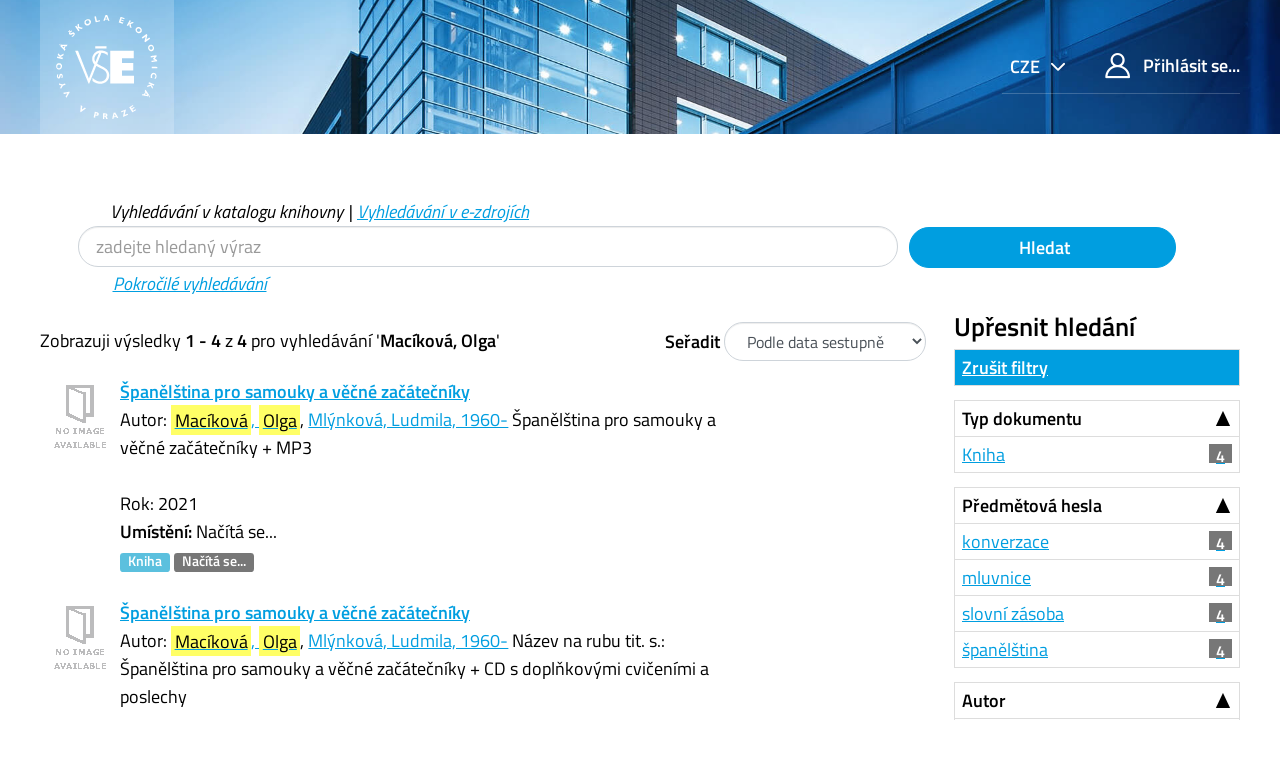

--- FILE ---
content_type: text/html; charset=UTF-8
request_url: https://katalog.vse.cz/Author/?filter%5B%5D=genre_facet%3A%22jazykov%C3%A9+u%C4%8Debnice%2C+texty%2C+p%C5%99%C3%ADru%C4%8Dky+%28A%29%22&author=%22Mac%C3%ADkov%C3%A1%2C+Olga%22&type=Author
body_size: 8379
content:
<!DOCTYPE html><html lang="cs">
  <head>
        <meta charset="utf-8">
    <meta http-equiv="X-UA-Compatible" content="IE=edge"/>
    <meta name="viewport" content="width=device-width,initial-scale=1.0"/>
    <meta http-equiv="Content-Type" content="text&#x2F;html&#x3B;&#x20;charset&#x3D;UTF-8">
<meta name="Generator" content="VuFind&#x20;6.0">    <title>Výsledky hledání pro autora</title>        <!-- RTL styling -->
        <link href="&#x2F;themes&#x2F;xyz&#x2F;css&#x2F;compiled.css&#x3F;_&#x3D;1662924881" media="all" rel="stylesheet" type="text&#x2F;css">
<link href="&#x2F;themes&#x2F;bootstrap3&#x2F;css&#x2F;print.css&#x3F;_&#x3D;1562931352" media="print" rel="stylesheet" type="text&#x2F;css">
<!--[if lt IE 10]><link href="&#x2F;themes&#x2F;bootstrap3&#x2F;css&#x2F;flex-fallback.css&#x3F;_&#x3D;1562931352" media="" rel="stylesheet" type="text&#x2F;css"><![endif]-->
<link href="&#x2F;themes&#x2F;xyz&#x2F;css&#x2F;fonts.css&#x3F;_&#x3D;1570549904" media="all" rel="stylesheet" type="text&#x2F;css">
<link href="&#x2F;themes&#x2F;xyz&#x2F;css&#x2F;style.css&#x3F;_&#x3D;1634558992" media="all" rel="stylesheet" type="text&#x2F;css">
<link href="&#x2F;themes&#x2F;bootstrap3&#x2F;css&#x2F;vendor&#x2F;bootstrap-slider.min.css&#x3F;_&#x3D;1562931352" media="screen" rel="stylesheet" type="text&#x2F;css">
<link href="&#x2F;themes&#x2F;xyz&#x2F;images&#x2F;favicon.ico&#x3F;_&#x3D;1541632891" rel="shortcut&#x20;icon" type="image&#x2F;x-icon">
<link href="&#x2F;Search&#x2F;OpenSearch&#x3F;method&#x3D;describe" rel="search" type="application&#x2F;opensearchdescription&#x2B;xml" title="Vyhled&#xE1;v&#xE1;n&#xED;&#x20;v&#x20;katalogu">            <script type="text&#x2F;javascript">
    //<!--
    var userIsLoggedIn = false;
    //-->
</script>
<script type="text&#x2F;javascript" src="&#x2F;themes&#x2F;bootstrap3&#x2F;js&#x2F;vendor&#x2F;jquery.min.js&#x3F;_&#x3D;1562931352"></script>
<script type="text&#x2F;javascript" src="&#x2F;themes&#x2F;bootstrap3&#x2F;js&#x2F;vendor&#x2F;bootstrap.min.js&#x3F;_&#x3D;1562931352"></script>
<script type="text&#x2F;javascript" src="&#x2F;themes&#x2F;bootstrap3&#x2F;js&#x2F;vendor&#x2F;bootstrap-accessibility.min.js&#x3F;_&#x3D;1562931352"></script>
<script type="text&#x2F;javascript" src="&#x2F;themes&#x2F;bootstrap3&#x2F;js&#x2F;vendor&#x2F;validator.min.js&#x3F;_&#x3D;1562931352"></script>
<script type="text&#x2F;javascript" src="&#x2F;themes&#x2F;bootstrap3&#x2F;js&#x2F;lib&#x2F;form-attr-polyfill.js&#x3F;_&#x3D;1562931352"></script>
<script type="text&#x2F;javascript" src="&#x2F;themes&#x2F;bootstrap3&#x2F;js&#x2F;lib&#x2F;autocomplete.js&#x3F;_&#x3D;1562931352"></script>
<script type="text&#x2F;javascript" src="&#x2F;themes&#x2F;bootstrap3&#x2F;js&#x2F;common.js&#x3F;_&#x3D;1562931352"></script>
<script type="text&#x2F;javascript" src="&#x2F;themes&#x2F;bootstrap3&#x2F;js&#x2F;lightbox.js&#x3F;_&#x3D;1562931352"></script>
<script type="text&#x2F;javascript" src="&#x2F;themes&#x2F;bootstrap3&#x2F;js&#x2F;vendor&#x2F;hunt.min.js&#x3F;_&#x3D;1562931352"></script>
<script type="text&#x2F;javascript" src="&#x2F;themes&#x2F;xyz&#x2F;js&#x2F;check_item_statuses.js&#x3F;_&#x3D;1569306423"></script>
<script type="text&#x2F;javascript" src="&#x2F;themes&#x2F;bootstrap3&#x2F;js&#x2F;check_save_statuses.js&#x3F;_&#x3D;1562931352"></script>
<script type="text&#x2F;javascript" src="&#x2F;themes&#x2F;bootstrap3&#x2F;js&#x2F;facets.js&#x3F;_&#x3D;1562931352"></script>
<script type="text&#x2F;javascript" src="&#x2F;themes&#x2F;bootstrap3&#x2F;js&#x2F;vendor&#x2F;bootstrap-slider.min.js&#x3F;_&#x3D;1562931352"></script>
<script type="text&#x2F;javascript" src="&#x2F;themes&#x2F;bootstrap3&#x2F;js&#x2F;account_ajax.js&#x3F;_&#x3D;1606896075"></script>
<script type="text&#x2F;javascript">
    //<!--
    VuFind.path = '';
VuFind.defaultSearchBackend = 'Solr';
VuFind.addTranslations({"add_tag_success": "Tagy byly úspěšně uloženy","bulk_email_success": "Položky odeslány emailem","bulk_noitems_advice": "Nebyly vybrány žádné položky. Vyberte položku zaškrtnutím a zkuste to znovu.","bulk_save_success": "Položky uloženy","close": "zavřít","collection_empty": "Sbírka je prázdná.","error_occurred": "Došlo k chybě","go_to_list": "Zobrazit seznam","hold_available": "Připraveno k vyzvednutí","libphonenumber_invalid": "Telefonní číslo je zadáno chybně","libphonenumber_invalidcountry": "Chybné předčíslí země","libphonenumber_invalidregion": "Chybný kód oblasti:","libphonenumber_notanumber": "Vložený řetězec nemá podobu telefonního čísla","libphonenumber_toolong": "Vložený řetězec je příliš dlouhý na telefonní číslo","libphonenumber_tooshort": "Vložený řetězec je příliš krátky na telefonní číslo","libphonenumber_tooshortidd": "Telefonní číslo je příliš krátké","loading": "Načítá se","more": "více","number_thousands_separator": " ","sms_success": "SMS úspěšně odeslána.","Phone number invalid": "Telefonní číslo je zadáno chybně","Invalid country calling code": "Chybné předčíslí země","Invalid region code": "Chybný kód oblasti:","The string supplied did not seem to be a phone number": "Vložený řetězec nemá podobu telefonního čísla","The string supplied is too long to be a phone number": "Vložený řetězec je příliš dlouhý na telefonní číslo","The string supplied is too short to be a phone number": "Vložený řetězec je příliš krátky na telefonní číslo","Phone number too short after IDD": "Telefonní číslo je příliš krátké","account_has_alerts": "Upozornění související s vaším účtem","Checked Out Items": "Výpůjčky","ill_request_available": "Připraveno k vyzvednutí","renew_item_due_tooltip": "Výpůjčky s blížícím se termínem vrácení","renew_item_overdue_tooltip": "Výpůjčky s překročeným termínem vrácení","request_in_transit": "Na cestě do místa vyzvednutí","storage_retrieval_request_available": "Připraveno k vyzvednutí"});
    //-->
</script>  </head>
  <body class="template-dir-author template-name-results ">
        <header class="hidden-print">
              <span class="sr-only" role="heading" aria-level="1">Zobrazuji výsledky <strong>1 - 4</strong> z <strong>4</strong> pro vyhledávání '<strong>Macíková, Olga</strong>'</span>
            <a class="sr-only" href="#content">Přeskočit na obsah</a>
      <div class="header-main bg-primary bg-cover" style="background-image:url(/themes/xyz/images/01.jpg)">
  <div class="header-mobile bg-cover" style="background-image:url(/themes/xyz/images/01.jpg)">
    <div class="container">
      <nav class="navbar navbar-main navbar-expand p-0">

	<!-- mainmenu -->
	<ul class="navbar-nav nav-main mr-auto">
	  <li class="nav-item nav-logo">
	    <a class="navbar-brand nav-link lang-cs" href="/"><img src="/themes/xyz/images/logo-full--white.svg" alt="VŠE"></a>
	  </li>
	</ul>
	<nav class="navbar-top d-xl-flex justify-content-between align-self-start">
	  <ul class="nav">

	    	    <li class="nav-item nav-lang language dropdown dropdown-primary">
	      <form method="post" name="langForm" id="langForm">
		<input type="hidden" name="mylang"/>
	      </form>
	      <a class="btn btn-primary dropdown-toggle hc-base" href="#" data-toggle="dropdown">


cze



</a>
	      <ul class="dropdown-menu py-05 dropdown-menu-right text-right">
				<li class="dropdown-item"><a href="#"  class="hc-base dropdown-item" onClick="document.langForm.mylang.value='en';document.langForm.submit()">English</a></li>
				<li class="dropdown-item active"><a href="#"  class="hc-base dropdown-item active" onClick="document.langForm.mylang.value='cs';document.langForm.submit()">Čeština</a></li>
			      </ul>
	    </li>
	    
	    	    <li class="nav-item logoutOptions hidden">
	      <a class="nav-link hc-base" href="/MyResearch/Home?redirect=0"><span class="icon icon-user" aria-hidden="true"></span> Váš účet</a>
	    </li>
	    <li id="loginOptions" class="nav-item">
	      	      <a class="nav-link hc-base" href="/MyResearch/UserLogin"><span class="icon icon-user" aria-hidden="true"></span> Přihlásit se...</a>
	      	    </li>
	    
	    	  </ul>
	</nav>
      </nav>
    </div>
  </div>
    <div class="collapse navbar-collapse" id="header-collapse">
    <nav>
      <ul role="navigation" class="nav navbar-nav navbar-right flip">

      </ul>
    </nav>
  </div>
  </div>

<!-- // 20190827 - h1 -->
<!--
/Author/?filter%5B%5D=genre_facet%3A%22jazykov%C3%A9+u%C4%8Debnice%2C+texty%2C+p%C5%99%C3%ADru%C4%8Dky+%28A%29%22&author=%22Mac%C3%ADkov%C3%A1%2C+Olga%22&type=Author-->



<!-- // 20190827 - h1 -->
<!--
-->

<div class="container ">
<!-- // 20190827 - h1 -->
<h1 class="text-primary my-4"></h1>
</div>

<div class="search container navbar">


  <nav class="nav searchbox hidden-print col-xs-12 col-sm-11 mt-1">
  <!--<nav class="nav searchbox hidden-print">-->
    
  <form id="searchForm" class="search form-table navbar-left searchForm flip" method="get" action="/Search/Results" name="searchForm" autocomplete="off">

        <div class="mt--1 pl-2">
<i>
          <a class="nolink">Vyhledávání v katalogu knihovny</a> |
      <a href="/Summon/Home"  class="btn-link" rel="nofollow">Vyhledávání v e-zdrojích</a>
    

</i>
    </div>
    


<div class="row">
            <!-- <div class="form-group px-05 col-sm-5 col-xs-4"> -->
    <div class="form-group px-05 col-sm-9 col-xs-8 xxs">
      <input id="searchForm_lookfor" class="hc-base searchForm_lookfor form-control search-query" type="text" name="lookfor" value="" placeholder="zadejte hledaný výraz" aria-label="Vyhledávací termíny" />
    </div>
        <!-- <div class="form-group px-05 col-sm-3 col-xs-4"> -->
    <div class="form-group px-05 col-sm-3 col-xs-4 xxs">
      <button type="submit" class="hc-base btn-block btn btn-primary"><i class="fa fa-search" aria-hidden="true"></i> Hledat</button>
    </div>
        
                    
        <div class="mt--1 pl-4">
<i>
      <a href="/Search/Advanced" class="btn-link" rel="nofollow">Pokročilé vyhledávání</a>
</i>
    </div>
    
</div>
  </form>

  </nav>
</div>
    </header>
    <div role="main" class="main">
      <div id="content" class="container">
        
<div class="mainbody left">
                      <nav class="search-header hidden-print">
    <div class="search-stats">
                          Zobrazuji výsledky <strong>1 - 4</strong> z <strong>4</strong> pro vyhledávání '<strong>Macíková, Olga</strong>'          </div>

          <div class="search-controls">
                  <form class="form-inline" action="/Author/" method="get" name="sort">
    <input type="hidden" name="filter[]" value="genre_facet:&quot;jazykové učebnice, texty, příručky (A)&quot;" /><input type="hidden" name="author" value="&quot;Macíková, Olga&quot;" /><input type="hidden" name="type" value="Author" />    <label class="mb-0" style="vertical-align: middle;" for="sort_options_1">Seřadit</label>
    <select id="sort_options_1" name="sort" class="jumpMenu form-control">
              <option value="relevance">Relevance</option>
              <option value="year" selected="selected">Podle data sestupně</option>
              <option value="year&#x20;asc">Podle data vzestupně</option>
              <option value="callnumber-sort">Signatury</option>
              <option value="author">Autor</option>
              <option value="title">Název</option>
          </select>
    <noscript><input type="submit" class="btn btn-default" value="Nastavit" /></noscript>
  </form>
        <div class="view-buttons hidden-xs">
  </div>
      </div>
      </nav>
  
      <form id="search-cart-form" method="post" name="bulkActionForm" action="/Cart/SearchResultsBulk" data-lightbox data-lightbox-onsubmit="bulkFormHandler">
          </form>
        <div id="result0" class="result ajaxItem">
        <div class="record-number">
      1    </div>
    <input type="hidden" value="000684903" class="hiddenId" />
<input type="hidden" value="Solr" class="hiddenSource" />
<div class="media">
          <div class="media-left small">
      


  <a href="&#x2F;Record&#x2F;000684903" data-lightbox-image>  <img alt="Obálka" data-linkpreview="true" class="recordcover" src="&#x2F;Cover&#x2F;Show&#x3F;author&#x3D;Mac&#x25;C3&#x25;ADkov&#x25;C3&#x25;A1&#x25;2C&#x2B;Olga&amp;callnumber&#x3D;811&#x25;2C134.2MAC&amp;size&#x3D;small&amp;title&#x3D;&#x25;C5&#x25;A0pan&#x25;C4&#x25;9Bl&#x25;C5&#x25;A1tina&#x2B;pro&#x2B;samouky&#x2B;a&#x2B;v&#x25;C4&#x25;9B&#x25;C4&#x25;8Dn&#x25;C3&#x25;A9&#x2B;za&#x25;C4&#x25;8D&#x25;C3&#x25;A1te&#x25;C4&#x25;8Dn&#x25;C3&#x25;ADky&amp;recordid&#x3D;000684903&amp;source&#x3D;Solr&amp;isbn&#x3D;8026616006"/>
  </a>    </div>
        <div class="media-body">
    <div class="result-body">
      <div>
        <a href="/Record/000684903" class="title getFull" data-view="full">
          Španělština pro samouky a věčné začátečníky        </a>
      </div>

      <div>
                              Autor:                          <a href="  /Author/Home?author=Mac%C3%ADkov%C3%A1%2C+Olga"><mark>Macíková</mark>, <mark>Olga</mark></a>,                          <a href="  /Author/Home?author=Ml%C3%BDnkov%C3%A1%2C+Ludmila%2C+1960-">Mlýnková, Ludmila, 1960-</a>                      


                      Španělština pro samouky a věčné začátečníky + MP3<br />          


                                <br />            Rok: 2021                                  </div>

                    
      
      <div class="callnumAndLocation ajax-availability hidden">
                  <strong>Umístění:</strong>
          <span class="location ajax-availability hidden">
            Načítá se...
          </span>
          <span class="locationDetails"></span>
              </div>

      
      <div class="result-formats">
          <span class="format book">Kniha</span>

                  <span class="status ajax-availability hidden">
            <span class="label label-default">Načítá se...</span>
          </span>
              </div>

      <div class="result-previews">
              </div>
    </div>
    <div class="result-links hidden-print">
            
      
      
            
      <span class="Z3988" title="url_ver&#x3D;Z39.88-2004&amp;ctx_ver&#x3D;Z39.88-2004&amp;ctx_enc&#x3D;info&#x25;3Aofi&#x25;2Fenc&#x25;3AUTF-8&amp;rfr_id&#x3D;info&#x25;3Asid&#x25;2Fvufind.svn.sourceforge.net&#x25;3Agenerator&amp;rft.title&#x3D;&#x25;C5&#x25;A0pan&#x25;C4&#x25;9Bl&#x25;C5&#x25;A1tina&#x2B;pro&#x2B;samouky&#x2B;a&#x2B;v&#x25;C4&#x25;9B&#x25;C4&#x25;8Dn&#x25;C3&#x25;A9&#x2B;za&#x25;C4&#x25;8D&#x25;C3&#x25;A1te&#x25;C4&#x25;8Dn&#x25;C3&#x25;ADky&amp;rft.date&#x3D;2021&amp;rft_val_fmt&#x3D;info&#x25;3Aofi&#x25;2Ffmt&#x25;3Akev&#x25;3Amtx&#x25;3Abook&amp;rft.genre&#x3D;book&amp;rft.btitle&#x3D;&#x25;C5&#x25;A0pan&#x25;C4&#x25;9Bl&#x25;C5&#x25;A1tina&#x2B;pro&#x2B;samouky&#x2B;a&#x2B;v&#x25;C4&#x25;9B&#x25;C4&#x25;8Dn&#x25;C3&#x25;A9&#x2B;za&#x25;C4&#x25;8D&#x25;C3&#x25;A1te&#x25;C4&#x25;8Dn&#x25;C3&#x25;ADky&amp;rft.au&#x3D;Mac&#x25;C3&#x25;ADkov&#x25;C3&#x25;A1&#x25;2C&#x2B;Olga&amp;rft.pub&#x3D;Edika&#x25;2C&amp;rft.edition&#x3D;2.&#x2B;vyd&#x25;C3&#x25;A1n&#x25;C3&#x25;AD&amp;rft.isbn&#x3D;8026616006"></span>    </div>
  </div>
  </div>
  </div>
    <div id="result1" class="result ajaxItem">
        <div class="record-number">
      2    </div>
    <input type="hidden" value="000227672" class="hiddenId" />
<input type="hidden" value="Solr" class="hiddenSource" />
<div class="media">
          <div class="media-left small">
      


  <a href="&#x2F;Record&#x2F;000227672" data-lightbox-image>  <img alt="Obálka" data-linkpreview="true" class="recordcover" src="&#x2F;Cover&#x2F;Show&#x3F;author&#x3D;Mac&#x25;C3&#x25;ADkov&#x25;C3&#x25;A1&#x25;2C&#x2B;Olga&amp;callnumber&#x3D;8-&#x25;C5&#x25;A0J-K-&#x25;C5&#x25;A0PA&amp;size&#x3D;small&amp;title&#x3D;&#x25;C5&#x25;A0pan&#x25;C4&#x25;9Bl&#x25;C5&#x25;A1tina&#x2B;pro&#x2B;samouky&#x2B;a&#x2B;v&#x25;C4&#x25;9B&#x25;C4&#x25;8Dn&#x25;C3&#x25;A9&#x2B;za&#x25;C4&#x25;8D&#x25;C3&#x25;A1te&#x25;C4&#x25;8Dn&#x25;C3&#x25;ADky&amp;recordid&#x3D;000227672&amp;source&#x3D;Solr&amp;isbn&#x3D;802660119X&amp;oclc&#x3D;823820743"/>
  </a>    </div>
        <div class="media-body">
    <div class="result-body">
      <div>
        <a href="/Record/000227672" class="title getFull" data-view="full">
          Španělština pro samouky a věčné začátečníky        </a>
      </div>

      <div>
                              Autor:                          <a href="  /Author/Home?author=Mac%C3%ADkov%C3%A1%2C+Olga"><mark>Macíková</mark>, <mark>Olga</mark></a>,                          <a href="  /Author/Home?author=Ml%C3%BDnkov%C3%A1%2C+Ludmila%2C+1960-">Mlýnková, Ludmila, 1960-</a>                      


                      Název na rubu tit. s.: Španělština pro samouky a věčné začátečníky + CD s doplňkovými cvičeními a poslechy<br />          


                                <br />            Rok: 2012                                  </div>

                    
      
      <div class="callnumAndLocation ajax-availability hidden">
                  <strong>Umístění:</strong>
          <span class="location ajax-availability hidden">
            Načítá se...
          </span>
          <span class="locationDetails"></span>
              </div>

      
      <div class="result-formats">
          <span class="format book">Kniha</span>

                  <span class="status ajax-availability hidden">
            <span class="label label-default">Načítá se...</span>
          </span>
              </div>

      <div class="result-previews">
              </div>
    </div>
    <div class="result-links hidden-print">
            
      
      
            
      <span class="Z3988" title="url_ver&#x3D;Z39.88-2004&amp;ctx_ver&#x3D;Z39.88-2004&amp;ctx_enc&#x3D;info&#x25;3Aofi&#x25;2Fenc&#x25;3AUTF-8&amp;rfr_id&#x3D;info&#x25;3Asid&#x25;2Fvufind.svn.sourceforge.net&#x25;3Agenerator&amp;rft.title&#x3D;&#x25;C5&#x25;A0pan&#x25;C4&#x25;9Bl&#x25;C5&#x25;A1tina&#x2B;pro&#x2B;samouky&#x2B;a&#x2B;v&#x25;C4&#x25;9B&#x25;C4&#x25;8Dn&#x25;C3&#x25;A9&#x2B;za&#x25;C4&#x25;8D&#x25;C3&#x25;A1te&#x25;C4&#x25;8Dn&#x25;C3&#x25;ADky&amp;rft.date&#x3D;2012&amp;rft_val_fmt&#x3D;info&#x25;3Aofi&#x25;2Ffmt&#x25;3Akev&#x25;3Amtx&#x25;3Abook&amp;rft.genre&#x3D;book&amp;rft.btitle&#x3D;&#x25;C5&#x25;A0pan&#x25;C4&#x25;9Bl&#x25;C5&#x25;A1tina&#x2B;pro&#x2B;samouky&#x2B;a&#x2B;v&#x25;C4&#x25;9B&#x25;C4&#x25;8Dn&#x25;C3&#x25;A9&#x2B;za&#x25;C4&#x25;8D&#x25;C3&#x25;A1te&#x25;C4&#x25;8Dn&#x25;C3&#x25;ADky&amp;rft.au&#x3D;Mac&#x25;C3&#x25;ADkov&#x25;C3&#x25;A1&#x25;2C&#x2B;Olga&amp;rft.pub&#x3D;Edika&#x25;2C&amp;rft.edition&#x3D;1.&#x2B;vyd.&amp;rft.isbn&#x3D;802660119X"></span>    </div>
  </div>
  </div>
  </div>
    <div id="result2" class="result ajaxItem">
        <div class="record-number">
      3    </div>
    <input type="hidden" value="000227673" class="hiddenId" />
<input type="hidden" value="Solr" class="hiddenSource" />
<div class="media">
          <div class="media-left small">
      


  <a href="&#x2F;Record&#x2F;000227673" data-lightbox-image>  <img alt="Obálka" data-linkpreview="true" class="recordcover" src="&#x2F;Cover&#x2F;Show&#x3F;author&#x3D;Mac&#x25;C3&#x25;ADkov&#x25;C3&#x25;A1&#x25;2C&#x2B;Olga&amp;callnumber&#x3D;8-&#x25;C5&#x25;A0J-K-&#x25;C5&#x25;A0PA&amp;size&#x3D;small&amp;title&#x3D;&#x25;C5&#x25;A0pan&#x25;C4&#x25;9Bl&#x25;C5&#x25;A1tina&#x2B;pro&#x2B;samouky&#x2B;a&#x2B;v&#x25;C4&#x25;9B&#x25;C4&#x25;8Dn&#x25;C3&#x25;A9&#x2B;za&#x25;C4&#x25;8D&#x25;C3&#x25;A1te&#x25;C4&#x25;8Dn&#x25;C3&#x25;ADky&amp;recordid&#x3D;000227673&amp;source&#x3D;Solr&amp;isbn&#x3D;8026601203&amp;oclc&#x3D;823820743"/>
  </a>    </div>
        <div class="media-body">
    <div class="result-body">
      <div>
        <a href="/Record/000227673" class="title getFull" data-view="full">
          Španělština pro samouky a věčné začátečníky        </a>
      </div>

      <div>
                              Autor:                          <a href="  /Author/Home?author=Mac%C3%ADkov%C3%A1%2C+Olga"><mark>Macíková</mark>, <mark>Olga</mark></a>,                          <a href="  /Author/Home?author=Ml%C3%BDnkov%C3%A1%2C+Ludmila%2C+1960-">Mlýnková, Ludmila, 1960-</a>                      


                      Název na rubu tit. s.: Španělština pro samouky a věčné začátečníky + MP3<br />          


                                <br />            Rok: 2012                                  </div>

                    
      
      <div class="callnumAndLocation ajax-availability hidden">
                  <strong>Umístění:</strong>
          <span class="location ajax-availability hidden">
            Načítá se...
          </span>
          <span class="locationDetails"></span>
              </div>

      
      <div class="result-formats">
          <span class="format book">Kniha</span>

                  <span class="status ajax-availability hidden">
            <span class="label label-default">Načítá se...</span>
          </span>
              </div>

      <div class="result-previews">
              </div>
    </div>
    <div class="result-links hidden-print">
            
      
      
            
      <span class="Z3988" title="url_ver&#x3D;Z39.88-2004&amp;ctx_ver&#x3D;Z39.88-2004&amp;ctx_enc&#x3D;info&#x25;3Aofi&#x25;2Fenc&#x25;3AUTF-8&amp;rfr_id&#x3D;info&#x25;3Asid&#x25;2Fvufind.svn.sourceforge.net&#x25;3Agenerator&amp;rft.title&#x3D;&#x25;C5&#x25;A0pan&#x25;C4&#x25;9Bl&#x25;C5&#x25;A1tina&#x2B;pro&#x2B;samouky&#x2B;a&#x2B;v&#x25;C4&#x25;9B&#x25;C4&#x25;8Dn&#x25;C3&#x25;A9&#x2B;za&#x25;C4&#x25;8D&#x25;C3&#x25;A1te&#x25;C4&#x25;8Dn&#x25;C3&#x25;ADky&amp;rft.date&#x3D;2012&amp;rft_val_fmt&#x3D;info&#x25;3Aofi&#x25;2Ffmt&#x25;3Akev&#x25;3Amtx&#x25;3Abook&amp;rft.genre&#x3D;book&amp;rft.btitle&#x3D;&#x25;C5&#x25;A0pan&#x25;C4&#x25;9Bl&#x25;C5&#x25;A1tina&#x2B;pro&#x2B;samouky&#x2B;a&#x2B;v&#x25;C4&#x25;9B&#x25;C4&#x25;8Dn&#x25;C3&#x25;A9&#x2B;za&#x25;C4&#x25;8D&#x25;C3&#x25;A1te&#x25;C4&#x25;8Dn&#x25;C3&#x25;ADky&amp;rft.au&#x3D;Mac&#x25;C3&#x25;ADkov&#x25;C3&#x25;A1&#x25;2C&#x2B;Olga&amp;rft.pub&#x3D;Edika&#x25;2C&amp;rft.edition&#x3D;1.&#x2B;vyd.&amp;rft.isbn&#x3D;8026601203"></span>    </div>
  </div>
  </div>
  </div>
    <div id="result3" class="result ajaxItem">
        <div class="record-number">
      4    </div>
    <input type="hidden" value="000093971" class="hiddenId" />
<input type="hidden" value="Solr" class="hiddenSource" />
<div class="media">
          <div class="media-left small">
      


  <a href="&#x2F;Record&#x2F;000093971" data-lightbox-image>  <img alt="Obálka" data-linkpreview="true" class="recordcover" src="&#x2F;Cover&#x2F;Show&#x3F;author&#x3D;Mac&#x25;C3&#x25;ADkov&#x25;C3&#x25;A1&#x25;2C&#x2B;Olga&amp;callnumber&#x3D;811.134.2MAC&amp;size&#x3D;small&amp;title&#x3D;U&#x25;C4&#x25;8Debnice&#x2B;sou&#x25;C4&#x25;8Dasn&#x25;C3&#x25;A9&#x2B;&#x25;C5&#x25;A1pan&#x25;C4&#x25;9Bl&#x25;C5&#x25;A1tiny&#x2B;&#x25;3D&#x2B;Manual&#x2B;de&#x2B;espa&#x25;C3&#x25;B1ol&#x2B;actual.&#x2B;1.&#x2B;d&#x25;C3&#x25;ADl&amp;recordid&#x3D;000093971&amp;source&#x3D;Solr&amp;isbn&#x3D;8025110893"/>
  </a>    </div>
        <div class="media-body">
    <div class="result-body">
      <div>
        <a href="/Record/000093971" class="title getFull" data-view="full">
          Učebnice současné španělštiny = Manual de español actual. 1. díl        </a>
      </div>

      <div>
                              Autor:                          <a href="  /Author/Home?author=Mac%C3%ADkov%C3%A1%2C+Olga"><mark>Macíková</mark>, <mark>Olga</mark></a>,                          <a href="  /Author/Home?author=Ml%C3%BDnkov%C3%A1%2C+Ludmila%2C+1960-">Mlýnková, Ludmila, 1960-</a>                      


                      Manual de español actual<br />          


                                <br />            Rok: 2006                                  </div>

                    
      
      <div class="callnumAndLocation ajax-availability hidden">
                  <strong>Umístění:</strong>
          <span class="location ajax-availability hidden">
            Načítá se...
          </span>
          <span class="locationDetails"></span>
              </div>

      
      <div class="result-formats">
          <span class="format book">Kniha</span>

                  <span class="status ajax-availability hidden">
            <span class="label label-default">Načítá se...</span>
          </span>
              </div>

      <div class="result-previews">
              </div>
    </div>
    <div class="result-links hidden-print">
            
      
      
            
      <span class="Z3988" title="url_ver&#x3D;Z39.88-2004&amp;ctx_ver&#x3D;Z39.88-2004&amp;ctx_enc&#x3D;info&#x25;3Aofi&#x25;2Fenc&#x25;3AUTF-8&amp;rfr_id&#x3D;info&#x25;3Asid&#x25;2Fvufind.svn.sourceforge.net&#x25;3Agenerator&amp;rft.title&#x3D;U&#x25;C4&#x25;8Debnice&#x2B;sou&#x25;C4&#x25;8Dasn&#x25;C3&#x25;A9&#x2B;&#x25;C5&#x25;A1pan&#x25;C4&#x25;9Bl&#x25;C5&#x25;A1tiny&#x2B;&#x25;3D&#x2B;Manual&#x2B;de&#x2B;espa&#x25;C3&#x25;B1ol&#x2B;actual.&#x2B;1.&#x2B;d&#x25;C3&#x25;ADl&amp;rft.date&#x3D;2006&amp;rft_val_fmt&#x3D;info&#x25;3Aofi&#x25;2Ffmt&#x25;3Akev&#x25;3Amtx&#x25;3Abook&amp;rft.genre&#x3D;book&amp;rft.btitle&#x3D;U&#x25;C4&#x25;8Debnice&#x2B;sou&#x25;C4&#x25;8Dasn&#x25;C3&#x25;A9&#x2B;&#x25;C5&#x25;A1pan&#x25;C4&#x25;9Bl&#x25;C5&#x25;A1tiny&#x2B;&#x25;3D&#x2B;Manual&#x2B;de&#x2B;espa&#x25;C3&#x25;B1ol&#x2B;actual.&#x2B;1.&#x2B;d&#x25;C3&#x25;ADl&amp;rft.series&#x3D;Jazyky&#x2B;&#x25;28Computer&#x2B;Press&#x25;29.&#x2B;U&#x25;C4&#x25;8Debnice&amp;rft.au&#x3D;Mac&#x25;C3&#x25;ADkov&#x25;C3&#x25;A1&#x25;2C&#x2B;Olga&amp;rft.pub&#x3D;Computer&#x2B;Press&#x25;2C&amp;rft.edition&#x3D;Vyd.&#x2B;1.&amp;rft.isbn&#x3D;8025110893"></span>    </div>
  </div>
  </div>
  </div>
          <ul class="pagination">
    
    
      </ul>

    <div class="searchtools hidden-print">
      <strong>Vyhledávací nástroje:</strong>
      <a href="?filter%5B%5D=genre_facet%3A%22jazykov%C3%A9+u%C4%8Debnice%2C+texty%2C+p%C5%99%C3%ADru%C4%8Dky+%28A%29%22&amp;author=%22Mac%C3%ADkov%C3%A1%2C+Olga%22&amp;type=Author&amp;view=rss"><i class="fa fa-bell" aria-hidden="true"></i> RSS</a>
<!--
      &mdash;
      <a href="/Search/Email" class="mailSearch" data-lightbox id="mailSearch">
        <i class="fa fa-envelope" aria-hidden="true"></i> Poslat emailem      </a>
      -->
    </div>
  </div>

<div class="sidebar right hidden-print">
      <!--XXXXXXXXXXXXXXXX

jo
XXXXXXXXXXXXxxx
?author=%22Mac%C3%ADkov%C3%A1%2C+Olga%22&amp;type=Author
XXXXXXXXXXXXxxx

?filter%5B%5D=genre_facet%3A%22jazykov%C3%A9+u%C4%8Debnice%2C+texty%2C+p%C5%99%C3%ADru%C4%8Dky+%28A%29%22&amp;author=%22Mac%C3%ADkov%C3%A1%2C+Olga%22&amp;type=Author
XXXXXXXXXXXXXXXXXXXXXXXXXXXXX
-->
  <h4>Upřesnit hledání</h4>



<!-- XXXXXXXXXXXXXXXXXXXXXXXXXXXXXXXXXXXXXX yyy -->
              <div class="facet-group" id="side-panel-reset">

        <a class="title facet active" href="?author=%22Mac%C3%ADkov%C3%A1%2C+Olga%22&amp;type=Author">Zrušit filtry</a>
</div>
          



      <div class="facet-group" id="side-panel-format">
      <button class="title" data-toggle="collapse" href="#side-collapse-format" >
        Typ dokumentu      </button>
      <div id="side-collapse-format" class="collapse in">
                        <a href="?filter%5B%5D=genre_facet%3A%22jazykov%C3%A9+u%C4%8Debnice%2C+texty%2C+p%C5%99%C3%ADru%C4%8Dky+%28A%29%22&amp;filter%5B%5D=format%3A%22Book%22&amp;author=%22Mac%C3%ADkov%C3%A1%2C+Olga%22&amp;type=Author" class="facet js-facet-item" data-title="Kniha" data-count="4" data-lightbox-ignore>

      <span class="text">
      Kniha    </span>
  
      <span class="badge">
      4    </span>
  
  
</a>
          </div>
    </div>
      <div class="facet-group" id="side-panel-topic_facet">
      <button class="title" data-toggle="collapse" href="#side-collapse-topic_facet" >
        Předmětová hesla      </button>
      <div id="side-collapse-topic_facet" class="collapse in">
                        <a href="?filter%5B%5D=genre_facet%3A%22jazykov%C3%A9+u%C4%8Debnice%2C+texty%2C+p%C5%99%C3%ADru%C4%8Dky+%28A%29%22&amp;filter%5B%5D=topic_facet%3A%22konverzace%22&amp;author=%22Mac%C3%ADkov%C3%A1%2C+Olga%22&amp;type=Author" class="facet js-facet-item" data-title="konverzace" data-count="4" data-lightbox-ignore>

      <span class="text">
      konverzace    </span>
  
      <span class="badge">
      4    </span>
  
  
</a>      <a href="?filter%5B%5D=genre_facet%3A%22jazykov%C3%A9+u%C4%8Debnice%2C+texty%2C+p%C5%99%C3%ADru%C4%8Dky+%28A%29%22&amp;filter%5B%5D=topic_facet%3A%22mluvnice%22&amp;author=%22Mac%C3%ADkov%C3%A1%2C+Olga%22&amp;type=Author" class="facet js-facet-item" data-title="mluvnice" data-count="4" data-lightbox-ignore>

      <span class="text">
      mluvnice    </span>
  
      <span class="badge">
      4    </span>
  
  
</a>      <a href="?filter%5B%5D=genre_facet%3A%22jazykov%C3%A9+u%C4%8Debnice%2C+texty%2C+p%C5%99%C3%ADru%C4%8Dky+%28A%29%22&amp;filter%5B%5D=topic_facet%3A%22slovn%C3%AD+z%C3%A1soba%22&amp;author=%22Mac%C3%ADkov%C3%A1%2C+Olga%22&amp;type=Author" class="facet js-facet-item" data-title="slovn&#xED;&#x20;z&#xE1;soba" data-count="4" data-lightbox-ignore>

      <span class="text">
      slovní zásoba    </span>
  
      <span class="badge">
      4    </span>
  
  
</a>      <a href="?filter%5B%5D=genre_facet%3A%22jazykov%C3%A9+u%C4%8Debnice%2C+texty%2C+p%C5%99%C3%ADru%C4%8Dky+%28A%29%22&amp;filter%5B%5D=topic_facet%3A%22%C5%A1pan%C4%9Bl%C5%A1tina%22&amp;author=%22Mac%C3%ADkov%C3%A1%2C+Olga%22&amp;type=Author" class="facet js-facet-item" data-title="&#x0161;pan&#x011B;l&#x0161;tina" data-count="4" data-lightbox-ignore>

      <span class="text">
      španělština    </span>
  
      <span class="badge">
      4    </span>
  
  
</a>
          </div>
    </div>
      <div class="facet-group" id="side-panel-author_facet">
      <button class="title" data-toggle="collapse" href="#side-collapse-author_facet" >
        Autor      </button>
      <div id="side-collapse-author_facet" class="collapse in">
                        <a href="?filter%5B%5D=genre_facet%3A%22jazykov%C3%A9+u%C4%8Debnice%2C+texty%2C+p%C5%99%C3%ADru%C4%8Dky+%28A%29%22&amp;filter%5B%5D=author_facet%3A%22Mac%C3%ADkov%C3%A1%2C+Olga%22&amp;author=%22Mac%C3%ADkov%C3%A1%2C+Olga%22&amp;type=Author" class="facet js-facet-item" data-title="Mac&#xED;kov&#xE1;,&#x20;Olga" data-count="4" data-lightbox-ignore>

      <span class="text">
      Macíková, Olga    </span>
  
      <span class="badge">
      4    </span>
  
  
</a>      <a href="?filter%5B%5D=genre_facet%3A%22jazykov%C3%A9+u%C4%8Debnice%2C+texty%2C+p%C5%99%C3%ADru%C4%8Dky+%28A%29%22&amp;filter%5B%5D=author_facet%3A%22Ml%C3%BDnkov%C3%A1%2C+Ludmila%2C+1960-%22&amp;author=%22Mac%C3%ADkov%C3%A1%2C+Olga%22&amp;type=Author" class="facet js-facet-item" data-title="Ml&#xFD;nkov&#xE1;,&#x20;Ludmila,&#x20;1960-" data-count="4" data-lightbox-ignore>

      <span class="text">
      Mlýnková, Ludmila, 1960-    </span>
  
      <span class="badge">
      4    </span>
  
  
</a>      <a href="?filter%5B%5D=genre_facet%3A%22jazykov%C3%A9+u%C4%8Debnice%2C+texty%2C+p%C5%99%C3%ADru%C4%8Dky+%28A%29%22&amp;filter%5B%5D=author_facet%3A%22Ku%C4%8Derov%C3%A1%2C+Jaroslava%22&amp;author=%22Mac%C3%ADkov%C3%A1%2C+Olga%22&amp;type=Author" class="facet js-facet-item" data-title="Ku&#x010D;erov&#xE1;,&#x20;Jaroslava" data-count="1" data-lightbox-ignore>

      <span class="text">
      Kučerová, Jaroslava    </span>
  
      <span class="badge">
      1    </span>
  
  
</a>
          </div>
    </div>
      <div class="facet-group" id="side-panel-language">
      <button class="title" data-toggle="collapse" href="#side-collapse-language" >
        Jazyk      </button>
      <div id="side-collapse-language" class="collapse in">
                        <a href="?filter%5B%5D=genre_facet%3A%22jazykov%C3%A9+u%C4%8Debnice%2C+texty%2C+p%C5%99%C3%ADru%C4%8Dky+%28A%29%22&amp;filter%5B%5D=language%3A%22Czech%22&amp;author=%22Mac%C3%ADkov%C3%A1%2C+Olga%22&amp;type=Author" class="facet js-facet-item" data-title="Czech" data-count="4" data-lightbox-ignore>

      <span class="text">
      čeština    </span>
  
      <span class="badge">
      4    </span>
  
  
</a>
          </div>
    </div>
      <div class="facet-group" id="side-panel-genre_facet">
      <button class="title" data-toggle="collapse" href="#side-collapse-genre_facet" >
        Žánr      </button>
      <div id="side-collapse-genre_facet" class="collapse in">
                        <a href="?author=%22Mac%C3%ADkov%C3%A1%2C+Olga%22&amp;type=Author" class="facet js-facet-item active" data-title="jazykov&#xE9;&#x20;u&#x010D;ebnice,&#x20;texty,&#x20;p&#x0159;&#xED;ru&#x010D;ky&#x20;&#x28;A&#x29;" data-count="4" title="Použitý filtr" data-lightbox-ignore>

      <span class="text">
      jazykové učebnice, texty, příručky (A)    </span>
  
  
  
</a>
          </div>
    </div>
      <div class="facet-group" id="side-panel-sublib_text">
      <button class="title" data-toggle="collapse" href="#side-collapse-sublib_text" >
        Dílčí knihovna      </button>
      <div id="side-collapse-sublib_text" class="collapse in">
                        <a href="?filter%5B%5D=genre_facet%3A%22jazykov%C3%A9+u%C4%8Debnice%2C+texty%2C+p%C5%99%C3%ADru%C4%8Dky+%28A%29%22&amp;filter%5B%5D=sublib_text%3A%22Studovna+%C5%BDi%C5%BEkov%22&amp;author=%22Mac%C3%ADkov%C3%A1%2C+Olga%22&amp;type=Author" class="facet js-facet-item" data-title="Studovna&#x20;&#x017D;i&#x017E;kov" data-count="3" data-lightbox-ignore>

      <span class="text">
      Studovna Žižkov    </span>
  
      <span class="badge">
      3    </span>
  
  
</a>      <a href="?filter%5B%5D=genre_facet%3A%22jazykov%C3%A9+u%C4%8Debnice%2C+texty%2C+p%C5%99%C3%ADru%C4%8Dky+%28A%29%22&amp;filter%5B%5D=sublib_text%3A%22Knihovna+FM+JH+voln%C3%BD+v%C3%BDb%C4%9Br%22&amp;author=%22Mac%C3%ADkov%C3%A1%2C+Olga%22&amp;type=Author" class="facet js-facet-item" data-title="Knihovna&#x20;FM&#x20;JH&#x20;voln&#xFD;&#x20;v&#xFD;b&#x011B;r" data-count="2" data-lightbox-ignore>

      <span class="text">
      Knihovna FM JH volný výběr    </span>
  
      <span class="badge">
      2    </span>
  
  
</a>      <a href="?filter%5B%5D=genre_facet%3A%22jazykov%C3%A9+u%C4%8Debnice%2C+texty%2C+p%C5%99%C3%ADru%C4%8Dky+%28A%29%22&amp;filter%5B%5D=sublib_text%3A%22Studovna+JM%22&amp;author=%22Mac%C3%ADkov%C3%A1%2C+Olga%22&amp;type=Author" class="facet js-facet-item" data-title="Studovna&#x20;JM" data-count="2" data-lightbox-ignore>

      <span class="text">
      Studovna JM    </span>
  
      <span class="badge">
      2    </span>
  
  
</a>      <a href="?filter%5B%5D=genre_facet%3A%22jazykov%C3%A9+u%C4%8Debnice%2C+texty%2C+p%C5%99%C3%ADru%C4%8Dky+%28A%29%22&amp;filter%5B%5D=sublib_text%3A%22KROJ%22&amp;author=%22Mac%C3%ADkov%C3%A1%2C+Olga%22&amp;type=Author" class="facet js-facet-item" data-title="KROJ" data-count="1" data-lightbox-ignore>

      <span class="text">
      KROJ    </span>
  
      <span class="badge">
      1    </span>
  
  
</a>      <a href="?filter%5B%5D=genre_facet%3A%22jazykov%C3%A9+u%C4%8Debnice%2C+texty%2C+p%C5%99%C3%ADru%C4%8Dky+%28A%29%22&amp;filter%5B%5D=sublib_text%3A%22Knihovna+JM+-+sklad%22&amp;author=%22Mac%C3%ADkov%C3%A1%2C+Olga%22&amp;type=Author" class="facet js-facet-item" data-title="Knihovna&#x20;JM&#x20;-&#x20;sklad" data-count="1" data-lightbox-ignore>

      <span class="text">
      Knihovna JM - sklad    </span>
  
      <span class="badge">
      1    </span>
  
  
</a>      <a href="?filter%5B%5D=genre_facet%3A%22jazykov%C3%A9+u%C4%8Debnice%2C+texty%2C+p%C5%99%C3%ADru%C4%8Dky+%28A%29%22&amp;filter%5B%5D=sublib_text%3A%22Knihovna+%C5%BDi%C5%BEkov+-+sklad%22&amp;author=%22Mac%C3%ADkov%C3%A1%2C+Olga%22&amp;type=Author" class="facet js-facet-item" data-title="Knihovna&#x20;&#x017D;i&#x017E;kov&#x20;-&#x20;sklad" data-count="1" data-lightbox-ignore>

      <span class="text">
      Knihovna Žižkov - sklad    </span>
  
      <span class="badge">
      1    </span>
  
  
</a>
          </div>
    </div>
      <div class="facet-group" id="side-panel-publishDate">
      <button class="title" data-toggle="collapse" href="#side-collapse-publishDate" >
        Rok vydání      </button>
      <div id="side-collapse-publishDate" class="collapse in">
          <div class="facet">
  <form name="publishDateFilter" id="publishDateFilter">
    <input type="hidden" name="filter[]" value="genre_facet:&quot;jazykové učebnice, texty, příručky (A)&quot;" /><input type="hidden" name="author" value="&quot;Macíková, Olga&quot;" /><input type="hidden" name="type" value="Author" />    <input type="hidden" name="daterange[]" value="publishDate"/>
    <div class="date-fields">
            <div class="date-from">
        <label for="publishDatefrom">
          Od:
        </label>
        <input type="text" class="form-control" name="publishDatefrom" id="publishDatefrom" value="" maxlength="4" />
      </div>
      <div class="date-to">
        <label for="publishDateto">
          do:
        </label>
        <input type="text" class="form-control" name="publishDateto" id="publishDateto" value="" maxlength="4" />
      </div>
    </div>
          <div class="slider-container"><input type="text" class="hidden" id="publishDatedateSlider"/></div>
        <input class="btn btn-default" type="submit" value="Nastavit"/>
  </form>
</div>
        <script type="text&#x2F;javascript">
    //<!--
    $(document).ready(function() {
  var fillTexts = function() {
    var v = publishDatedateSlider.getValue();
    $('#publishDatefrom').val(v[0]);
    $('#publishDateto').val(v[1]);
  };
  var publishDatedateSlider = $('#publishDatedateSlider')
    .slider({
      'min':1400,
      'max':2027,
      'handle':"square",
      'tooltip':"hide",
      'value':[1400,2027]
    })
    .on('change', fillTexts)
    .data('slider');
});

$('#publishDatefrom, #publishDateto').change(function () {
  var fromValue = Number($('#publishDatefrom').val());
  var toValue = Number($('#publishDateto').val());
  $('#publishDatedateSlider').slider(
    'setValue',
    [
      isNaN(fromValue) || fromValue <= 0 ? 1400 : fromValue,
      isNaN(toValue) || toValue <= 0 ? 2027 : toValue
    ],
    true
  );
});
    //-->
</script>      </div>
    </div>
    </div>
      </div>
    </div>
    <footer class="hidden-print pt-1 pt-lg-4">
  <div class="container mb-8 mt-1">
    <div class="row">
      <section class="col-md-9 col-xs-12 my-01">
                     
<!--
          <h2 class="" property="name">O knihovně</h2>





          <div class="row align-content-center mx-0 mb-2 source-list-info">
	    <article class="col border py-1 px-4"><h3 class="h5"><a href="https://knihovna.vse.cz/aktuality/provozni-doba-knihovny-vse-na-konci-roku-2025/" class="hover-reverse">Provozní doba knihovny VŠE na konci roku 2025</a></h3>
            </article>
	    <a href="https://knihovna.vse.cz/aktuality/provozni-doba-knihovny-vse-na-konci-roku-2025/" class="hc-base btn-primary d-none d-xl-flex align-items-center text-white nav-link pl-sm-3 p-2">
              <span class="px-1 m-auto align-self-stretch d-flex align-items-center justify-content-center small">
                <span class="hc-base icon icon-arrow-long-right d-inline-block ml-1"></span>&nbsp;
              </span>
	    </a>
	  </div>

-->

          <div class="row align-content-center mx-0 mb-2 source-list-info">
	    <article class="col border py-1 px-4"><h3 class="h5"><a href="https://knihovna.vse.cz/knihovny-studovny/provozni-doba/" class="hover-reverse">Provozní doba studoven a knihoven VŠE</a></h3>
            </article>
	    <a href="https://knihovna.vse.cz/knihovny-studovny/provozni-doba/" class="hc-base btn-primary d-none d-xl-flex align-items-center text-white nav-link pl-sm-3 p-2">
              <span class="px-1 m-auto align-self-stretch d-flex align-items-center justify-content-center small">
                <span class="hc-base icon icon-arrow-long-right d-inline-block ml-1"></span>&nbsp;
              </span>
	    </a>
	  </div>

          <div class="row align-content-center mx-0 mb-2 source-list-info">
	    <article class="col border py-1 px-4"><h3 class="h5"><a href="https://knihovna.vse.cz/aktuality/registrujte-se-online/" class="hover-reverse">Registrujte se online</a></h3>
            </article>
	    <a href="https://knihovna.vse.cz/aktuality/registrujte-se-online/" class="hc-base btn-primary d-none d-xl-flex align-items-center text-white nav-link pl-sm-3 p-2">
              <span class="px-1 m-auto align-self-stretch d-flex align-items-center justify-content-center small">
                <span class="hc-base icon icon-arrow-long-right d-inline-block ml-1"></span>&nbsp;
              </span>
	    </a>
	  </div>

<!--

          <div class="row align-content-center mx-0 mb-2 source-list-info">
	    <article class="col border py-1 px-4"><h3 class="h5"><a href="https://knihovna.vse.cz/aktuality/provoz-knihovny-zimni-semestr-2021-2022/" class="hover-reverse">Provoz knihovny – zimní semestr 2021/2022</a></h3>
            </article>
	    <a href="https://knihovna.vse.cz/aktuality/provoz-knihovny-zimni-semestr-2021-2022/" class="hc-base btn-primary d-none d-xl-flex align-items-center text-white nav-link pl-sm-3 p-2">
              <span class="px-1 m-auto align-self-stretch d-flex align-items-center justify-content-center small">
                <span class="hc-base icon icon-arrow-long-right d-inline-block ml-1"></span>&nbsp;
              </span>
	    </a>
	  </div>

-->
	  <div class="row align-content-center mx-0 mb-2 source-list-info">
	    <article class="col border py-1 px-4"><h3 class="h5"><a href="https://knihovna.vse.cz/" class="hover-reverse">Knihovna VŠE</a></h3>
            </article>
	    <a href="https://knihovna.vse.cz/" class="hc-base btn-primary d-none d-xl-flex align-items-center text-white nav-link pl-sm-3 p-2">
              <span class="px-1 m-auto align-self-stretch d-flex align-items-center justify-content-center small">
                <span class="hc-base icon icon-arrow-long-right d-inline-block ml-1"></span>&nbsp;
              </span>
	    </a>
	  </div>

          <div class="row align-content-center mx-0 mb-2 source-list-info">
	    <article class="col border py-1 px-4"><h3 class="h5"><a href="https://knihovna.vse.cz/faq/" class="hover-reverse">Odpovědi na některé časté dotazy - FAQ</a></h3>
            </article>
	    <a href="https://knihovna.vse.cz/faq/" class="hc-base btn-primary d-none d-xl-flex align-items-center text-white nav-link pl-sm-3 p-2">
              <span class="px-1 m-auto align-self-stretch d-flex align-items-center justify-content-center small">
                <span class="hc-base icon icon-arrow-long-right d-inline-block ml-1"></span>&nbsp;
              </span>
	    </a>
	  </div>
<!--
          <div class="row align-content-center mx-0 mb-2 source-list-info">
	    <article class="col border py-1 px-4"><h3 class="h5"><a href="https://www.vse.cz/predpisy/420/" class="hover-reverse">Knihovní řád</a></h3>
            </article>
	    <a href="https://knihovna.vse.cz/aktuality/informace-o-letnim-provozu-knihoven/" class="hc-base btn-primary d-none d-xl-flex align-items-center text-white nav-link pl-sm-3 p-2">
              <span class="px-1 m-auto align-self-stretch d-flex align-items-center justify-content-center small">
                <span class="hc-base icon icon-arrow-long-right d-inline-block ml-1"></span>&nbsp;
              </span>
	    </a>
	  </div>
-->
                       
      </section>
    </div>
  </div>

  <div class="mt-6 p-01"><span> </span></div>
  <div class="footer-address bg-footer text-white py-4 py-lg-4 hc-base">
    <div class="container">
<div class="footer-logo">
<img src="https://knihovna.vse.cz/wp-content/uploads/CIKS_logo.png" alt="https://knihovna.vse.cz/wp-content/uploads/CIKS_logo.png">
</div>
      <div class="row">
<!--
o	blok s kontaktními informacemi
-->
        <div class="col-lg-6 mb-4 flf">
          <h3 class="h6 text-primary mb-3 mt-0">Vysoká škola ekonomická v Praze</h3>
          <div class="row mb-2">
            <div class="col-md-6 fmf">Centrum informačních a knihovnických služeb<br /></div>
            <div class="col-md-6 fmf">tel.: +420 224 095 581<br /><a href="mailto:knihovna@vse.cz">knihovna@vse.cz</a></div>
          </div>
          <div class="row">
            <div class="col-md-6 fmf">nám. W. Churchilla 1938/4<br />130 67 Praha 3 - Žižkov<br />IČO: 61384399<br />DIČ: CZ61384399</div>
            <div class="col-md-6 fmf"></div>
          </div>
	</div>
<!--
o	Provozní doba

-->



	<div class="col-lg-6 footer-col pl-xl-4 flf">
          <section class="opening-hours"><h3 class="h6 text-primary mb-3 mt-0"><a href="https://knihovna.vse.cz/provozni-doba/" class="text-primary">Provozní doba tento týden</a></h3>
	    <div class="row">
              <div class="col-md-6 mb-2 fmf">
                <h4 class="h6">Žižkov</h4>
                <table class="table-opening-hours">
                  <tr ><th>pondělí</th><td>9:00–19:00</td></tr>
                  <tr class="today"><th>úterý</th><td>8:00–19:00</td></tr>
                  <tr ><th>středa</th><td>8:00–19:00</td></tr>
                  <tr ><th>čtvrtek</th><td>8:00–19:00</td></tr>
                  <tr ><th>pátek</th><td>8:00–18:00</td></tr>
                </table>
	      </div>
              <div class="col-md-6 mb-2 fmf">
                <h4 class="h6">Jižní Město</h4>
                <table class="table-opening-hours">
                  <tr ><th>pondělí</th><td>9:00–16:00</td></tr>
                  <tr class="today"><th>úterý</th><td>9:00–16:00</td></tr>
                  <tr ><th>středa</th><td>9:00–16:00</td></tr>
                  <tr ><th>čtvrtek</th><td>9:00–16:00</td></tr>
                  <tr ><th>pátek</th><td>9:00–16:00</td></tr>
                </table>
	      </div>
            </div>
	    <div class="mb-1">









              <p><a href="https://knihovna.vse.cz/provozni-doba/">Další informace o provozní době</a> <span class="icon icon-arrow-long-right"></span></p>
            </div>
          </section>
        </div>

<!--
-->
      </div> <!-- row -->
    </div> <!-- container -->
  </div> <!-- footer-address bg-footer -->
  <div class="bg-footer-dark text-white py-2 py-lg-4">
    <div class="container">
      <div class="row align-items-center">

        <div class="text-muted col-sm-12 hc-small text-muted text-sm-center text-xxl-left mt-125">
         <p>Copyright &copy; 2000 - 2024 Vysoká škola ekonomická v Praze</p>
        </div>
      </div>
    </div>
  </div> <!-- bg-footer-dark -->
</footer>
    <!-- MODAL IN CASE WE NEED ONE -->
    <div id="modal" class="modal fade hidden-print" tabindex="-1" role="dialog" aria-labelledby="modalTitle" aria-hidden="true">
      <div class="modal-dialog">
        <div class="modal-content">
          <button type="button" class="close" data-dismiss="modal" aria-hidden="true">&times;</button>
          <div class="modal-body">Načítá se...</div>
        </div>
      </div>
    </div>
    <div class="offcanvas-overlay" data-toggle="offcanvas"></div>
    <script type="text&#x2F;javascript">
    //<!--
    (function(i,s,o,g,r,a,m){i['GoogleAnalyticsObject']=r;i[r]=i[r]||function(){(i[r].q=i[r].q||[]).push(arguments)},i[r].l=1*new Date();a=s.createElement(o),m=s.getElementsByTagName(o)[0];a.async=1;a.src=g;m.parentNode.insertBefore(a,m)})(window,document,'script','//www.google-analytics.com/analytics.js','ga');ga('create', 'UA-39278047-4', 'auto');ga('send', 'pageview');
    //-->
</script>          </body>
</html>
